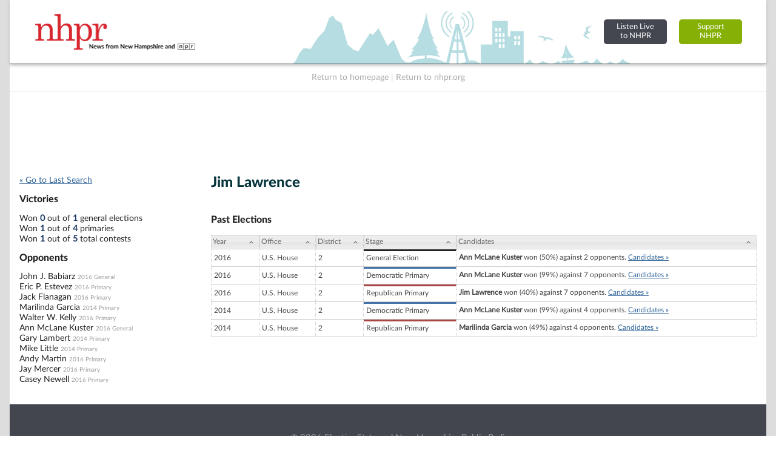

--- FILE ---
content_type: text/html; charset=utf-8
request_url: https://www.google.com/recaptcha/api2/aframe
body_size: 267
content:
<!DOCTYPE HTML><html><head><meta http-equiv="content-type" content="text/html; charset=UTF-8"></head><body><script nonce="ApXD1Ap_1DcG-15t-wQIjA">/** Anti-fraud and anti-abuse applications only. See google.com/recaptcha */ try{var clients={'sodar':'https://pagead2.googlesyndication.com/pagead/sodar?'};window.addEventListener("message",function(a){try{if(a.source===window.parent){var b=JSON.parse(a.data);var c=clients[b['id']];if(c){var d=document.createElement('img');d.src=c+b['params']+'&rc='+(localStorage.getItem("rc::a")?sessionStorage.getItem("rc::b"):"");window.document.body.appendChild(d);sessionStorage.setItem("rc::e",parseInt(sessionStorage.getItem("rc::e")||0)+1);localStorage.setItem("rc::h",'1769504854265');}}}catch(b){}});window.parent.postMessage("_grecaptcha_ready", "*");}catch(b){}</script></body></html>